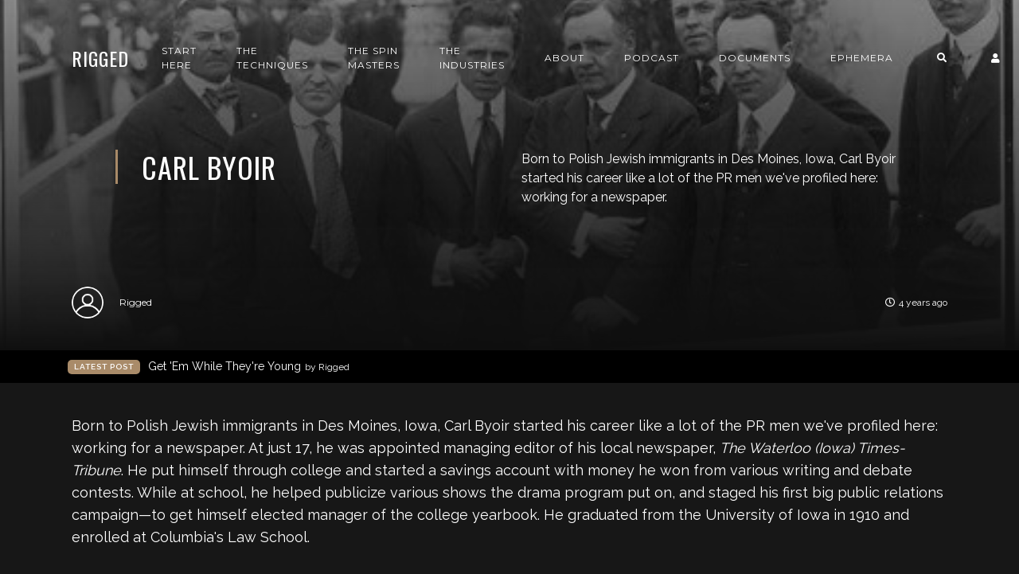

--- FILE ---
content_type: text/html; charset=utf-8
request_url: https://rigged.ghost.io/carl-byoir/
body_size: 9698
content:
<!DOCTYPE html>
<html lang="en">

    <head>

        <meta charset="UTF-8">
        <meta http-equiv="X-UA-Compatible" content="IE=edge">
        <meta name="HandheldFriendly" content="True">
        <meta name="viewport" content="width=device-width, initial-scale=1.0">
        <meta name="theme-color" content="#A98B69"/>

        <title>Carl Byoir | Rigged</title>
        <meta name="description" content="The story of disinformation">

        <style>
            .dark .background-pattern{background-image:url("/assets/images/dark-pattern.png?v=e8efcaf21b")}.light .background-pattern{background-image:url("/assets/images/light-pattern.png?v=e8efcaf21b")}.dark .post-presentation .author-image-fill{background-image:url("/assets/images/prof-icon-white.png?v=e8efcaf21b")}.light .post-presentation .author-image-fill{background-image:url("/assets/images/prof-icon-dark.png?v=e8efcaf21b")}.dark .logo-light,.light .logo-dark{display:inline-block}.dark .logo-dark,.light .logo-light{display:none}
        </style>

        <link href='https://fonts.googleapis.com/css?family=Raleway:400,300,600|Oswald:400,700|Montserrat:400,700' rel='stylesheet' type='text/css'>
        <link href="/assets/built/css/extra.css?v=e8efcaf21b" rel="stylesheet" type="text/css">
            <link href="/assets/built/css/extra-post.css?v=e8efcaf21b" rel="stylesheet" type="text/css">

        <link href="/assets/built/css/style.css?v=e8efcaf21b" rel="stylesheet" type="text/css">

        <link rel="dns-prefetch" href="https://cdnjs.cloudflare.com">
        <link rel="dns-prefetch" href="https://maxcdn.bootstrapcdn.com">
        <link rel="dns-prefetch" href="https://code.jquery.com">
        <link rel="dns-prefetch" href="https://fonts.googleapis.com">

        <script>
            var switcherActive = false;
            var themeColors = "brown dark";
        </script>

        <link rel="canonical" href="https://rigged.ghost.io/carl-byoir/">
    <meta name="referrer" content="no-referrer-when-downgrade">
    
    <meta property="og:site_name" content="Rigged">
    <meta property="og:type" content="article">
    <meta property="og:title" content="Carl Byoir">
    <meta property="og:description" content="Born to Polish Jewish immigrants in Des Moines, Iowa, Carl Byoir started his
career like a lot of the PR men we&#x27;ve profiled here: working for a newspaper. At
just 17, he was appointed managing editor of his local newspaper, The Waterloo
(Iowa) Times-Tribune. He put himself through college and">
    <meta property="og:url" content="https://rigged.ghost.io/carl-byoir/">
    <meta property="og:image" content="https://rigged.ghost.io/content/images/2021/08/51JohjYQWtL._AC_.jpg">
    <meta property="article:published_time" content="2021-08-19T22:04:26.000Z">
    <meta property="article:modified_time" content="2021-08-19T23:55:20.000Z">
    
    <meta property="article:publisher" content="https://www.facebook.com/critical-frequency">
    <meta name="twitter:card" content="summary_large_image">
    <meta name="twitter:title" content="Carl Byoir">
    <meta name="twitter:description" content="Born to Polish Jewish immigrants in Des Moines, Iowa, Carl Byoir started his
career like a lot of the PR men we&#x27;ve profiled here: working for a newspaper. At
just 17, he was appointed managing editor of his local newspaper, The Waterloo
(Iowa) Times-Tribune. He put himself through college and">
    <meta name="twitter:url" content="https://rigged.ghost.io/carl-byoir/">
    <meta name="twitter:image" content="https://rigged.ghost.io/content/images/2021/08/51JohjYQWtL._AC_.jpg">
    <meta name="twitter:label1" content="Written by">
    <meta name="twitter:data1" content="Rigged">
    <meta name="twitter:label2" content="Filed under">
    <meta name="twitter:data2" content="">
    <meta name="twitter:site" content="@amywestervelt">
    <meta property="og:image:width" content="500">
    <meta property="og:image:height" content="395">
    
    <script type="application/ld+json">
{
    "@context": "https://schema.org",
    "@type": "Article",
    "publisher": {
        "@type": "Organization",
        "name": "Rigged",
        "url": "https://rigged.ghost.io/",
        "logo": {
            "@type": "ImageObject",
            "url": "https://rigged.ghost.io/favicon.ico",
            "width": 48,
            "height": 48
        }
    },
    "author": {
        "@type": "Person",
        "name": "Rigged",
        "url": "https://rigged.ghost.io/author/rigged/",
        "sameAs": []
    },
    "headline": "Carl Byoir",
    "url": "https://rigged.ghost.io/carl-byoir/",
    "datePublished": "2021-08-19T22:04:26.000Z",
    "dateModified": "2021-08-19T23:55:20.000Z",
    "image": {
        "@type": "ImageObject",
        "url": "https://rigged.ghost.io/content/images/2021/08/51JohjYQWtL._AC_.jpg",
        "width": 500,
        "height": 395
    },
    "description": "Born to Polish Jewish immigrants in Des Moines, Iowa, Carl Byoir started his\ncareer like a lot of the PR men we&#x27;ve profiled here: working for a newspaper. At\njust 17, he was appointed managing editor of his local newspaper, The Waterloo\n(Iowa) Times-Tribune. He put himself through college and started a savings\naccount with money he won from various writing and debate contests. While at\nschool, he helped publicize various shows the drama program put on, and staged\nhis first big public relations c",
    "mainEntityOfPage": "https://rigged.ghost.io/carl-byoir/"
}
    </script>

    <meta name="generator" content="Ghost 6.9">
    <link rel="alternate" type="application/rss+xml" title="Rigged" href="https://rigged.ghost.io/rss/">
    <script defer src="https://cdn.jsdelivr.net/ghost/portal@~2.56/umd/portal.min.js" data-i18n="true" data-ghost="https://rigged.ghost.io/" data-key="31dacc9c7b29620b658a44ed53" data-api="https://rigged.ghost.io/ghost/api/content/" data-locale="en" crossorigin="anonymous"></script><style id="gh-members-styles">.gh-post-upgrade-cta-content,
.gh-post-upgrade-cta {
    display: flex;
    flex-direction: column;
    align-items: center;
    font-family: -apple-system, BlinkMacSystemFont, 'Segoe UI', Roboto, Oxygen, Ubuntu, Cantarell, 'Open Sans', 'Helvetica Neue', sans-serif;
    text-align: center;
    width: 100%;
    color: #ffffff;
    font-size: 16px;
}

.gh-post-upgrade-cta-content {
    border-radius: 8px;
    padding: 40px 4vw;
}

.gh-post-upgrade-cta h2 {
    color: #ffffff;
    font-size: 28px;
    letter-spacing: -0.2px;
    margin: 0;
    padding: 0;
}

.gh-post-upgrade-cta p {
    margin: 20px 0 0;
    padding: 0;
}

.gh-post-upgrade-cta small {
    font-size: 16px;
    letter-spacing: -0.2px;
}

.gh-post-upgrade-cta a {
    color: #ffffff;
    cursor: pointer;
    font-weight: 500;
    box-shadow: none;
    text-decoration: underline;
}

.gh-post-upgrade-cta a:hover {
    color: #ffffff;
    opacity: 0.8;
    box-shadow: none;
    text-decoration: underline;
}

.gh-post-upgrade-cta a.gh-btn {
    display: block;
    background: #ffffff;
    text-decoration: none;
    margin: 28px 0 0;
    padding: 8px 18px;
    border-radius: 4px;
    font-size: 16px;
    font-weight: 600;
}

.gh-post-upgrade-cta a.gh-btn:hover {
    opacity: 0.92;
}</style><script async src="https://js.stripe.com/v3/"></script>
    <script defer src="https://cdn.jsdelivr.net/ghost/sodo-search@~1.8/umd/sodo-search.min.js" data-key="31dacc9c7b29620b658a44ed53" data-styles="https://cdn.jsdelivr.net/ghost/sodo-search@~1.8/umd/main.css" data-sodo-search="https://rigged.ghost.io/" data-locale="en" crossorigin="anonymous"></script>
    
    <link href="https://rigged.ghost.io/webmentions/receive/" rel="webmention">
    <script defer src="/public/cards.min.js?v=e8efcaf21b"></script>
    <link rel="stylesheet" type="text/css" href="/public/cards.min.css?v=e8efcaf21b">
    <script defer src="/public/member-attribution.min.js?v=e8efcaf21b"></script>
    <script defer src="/public/ghost-stats.min.js?v=e8efcaf21b" data-stringify-payload="false" data-datasource="analytics_events" data-storage="localStorage" data-host="https://rigged.ghost.io/.ghost/analytics/api/v1/page_hit"  tb_site_uuid="bdca73ca-252a-49fd-8e74-9185e3742e0b" tb_post_uuid="9bbb03ab-02c8-4671-bbde-3c8938a13853" tb_post_type="post" tb_member_uuid="undefined" tb_member_status="undefined"></script><style>:root {--ghost-accent-color: #ea560c;}</style>
    <script>
!function(w,d,id,ns,s){var c=w[ns]=w[ns]||{};if(c.ready||(c.q=[],c.ready=function(){c.q.push(arguments)}),!d.getElementById(id)){var e=d.createElement(s);e.id=id,e.src="https://assets.context.ly/kit/6.latest/loader.js";var h=d.getElementsByTagName(s)[0];h.parentNode.insertBefore(e,h)}}(window,document,"ctx-loader","Contextly","script");
</script>

    </head>

    <body class="post-template tag-spinmasters">

        <!-- MAIN NAVBAR -->
<div id="main-navbar" class="sticky-ok">
    <nav class="navbar navbar-expand-lg">
        <div class="container">
                <a class="navbar-brand" href="https://rigged.ghost.io">Rigged</a>
            <div class="mobile-navbar-buttons">
                <button class="navbar-toggler" type="button" data-toggle="collapse" data-target="#main-navbar-content" aria-controls="navbarSupportedContent" aria-expanded="false" aria-label="Toggle navigation">
                    <i class="fa fa-bars"></i>
                </button>
                <button class="search-panel-toggle d-lg-none btn-control navbar-toggler" type="button"><i class="fa fa-search"></i></button>
                <div class="dropdown dropdown-form subscribe subscribe-form">
    <a href="#" class="nav-link change-theme-color dropdown-toggle navbar-toggler d-lg-none btn-control" id="dropdownMenuButton" data-toggle="dropdown" aria-haspopup="true" aria-expanded="false" value="alternate"><i class="fa fa-user"></i></a>
    <div class="dropdown-menu animated fadeIn" aria-labelledby="dropdownMenuButton">
        <div class="info-wrapper">
                <form data-members-form="signin">
                    <span>Login / Subscribe</span>
                    <div class="form-wrapper">
                        <input class="subscribe-email input_class" data-members-email="" placeholder="youremail@example.com" autocomplete="false">
                        <i class="fas fa-spinner"></i>
                    </div>
                    <span class="success-text">Check your inbox and click the link to confirm your subscription.</span>
                    <span class="error-text">Please enter a valid email address.</span>
                    <div class="button-wrapper">
                        <button type="submit" class="button primary btn btn-no-background">Submit</button>
                    </div>
                </form>
        </div>
    </div>
</div>
            </div>
            <div class="collapse navbar-collapse justify-content-end" id="main-navbar-content">
                <ul class="navbar-nav">
                            <li class="nav-item">
            <a class="nav-link" href="/start/">Start Here</a>
        </li>
        <li class="nav-item">
            <a class="nav-link" href="/techniques/">The Techniques</a>
        </li>
        <li class="nav-item">
            <a class="nav-link" href="/spinmasters/">The Spin Masters</a>
        </li>
        <li class="nav-item">
            <a class="nav-link" href="/industries/">The Industries</a>
        </li>
        <li class="nav-item">
            <a class="nav-link" href="/about/">About</a>
        </li>
        <li class="nav-item">
            <a class="nav-link" href="/podcast/">Podcast</a>
        </li>
        <li class="nav-item">
            <a class="nav-link" href="/documents/">Documents</a>
        </li>
        <li class="nav-item">
            <a class="nav-link" href="/ephemera/">Ephemera</a>
        </li>

                    <li class="nav-item d-none d-lg-block">
                        <a class="btn-control nav-link search-panel-toggle"><i class="fa fa-search"></i></a>
                    </li>
                    <li class="nav-item d-none d-lg-block">
                        <div class="dropdown dropdown-form subscribe subscribe-form">
    <a href="#" class="nav-link change-theme-color dropdown-toggle " id="dropdownMenuButton" data-toggle="dropdown" aria-haspopup="true" aria-expanded="false" value="alternate"><i class="fa fa-user"></i></a>
    <div class="dropdown-menu animated fadeIn" aria-labelledby="dropdownMenuButton">
        <div class="info-wrapper">
                <form data-members-form="signin">
                    <span>Login / Subscribe</span>
                    <div class="form-wrapper">
                        <input class="subscribe-email input_class" data-members-email="" placeholder="youremail@example.com" autocomplete="false">
                        <i class="fas fa-spinner"></i>
                    </div>
                    <span class="success-text">Check your inbox and click the link to confirm your subscription.</span>
                    <span class="error-text">Please enter a valid email address.</span>
                    <div class="button-wrapper">
                        <button type="submit" class="button primary btn btn-no-background">Submit</button>
                    </div>
                </form>
        </div>
    </div>
</div>
                    </li>
                </ul>
            </div>
        </div>
    </nav>
</div>



        


    <!-- POST INFO WRAPPER -->
    <div class="post-info-wrapper post-presentation active background lazy" data-src="https://rigged.ghost.io/content/images/2021/08/51JohjYQWtL._AC_.jpg">
        <div class="gradient gradient1">
            <div class="container d-flex align-items-center">
                <div class="row">
                    <div class="col-sm-12 col-md col-lg col-xs-12">
                        <span class="animated fadeInDown badge post-visibility post-public">public</span>
                        <h1 class="animated fadeInUp">Carl Byoir</h1>
                        <div class="post-tags animated fadeIn">
                        </div>
                    </div>
                    <div class="col-sm-12 col-md col-lg col-xs-12 spacing-public">
                        <p class="animated fadeInDown d-none d-sm-block">Born to Polish Jewish immigrants in Des Moines, Iowa, Carl Byoir started his
career like a lot of the PR men we&#39;ve profiled here: working for a newspaper.</p>
                    </div>
                </div>
            </div>

            <!-- AUTHOR INFO -->
            <div class="post-presentation author-wrapper container">
                <div class="d-flex justify-content-between align-items-center author-info">
                    <div class="multiple-authors animated fadeIn">
                                <a href="/author/rigged/" class="vertical-align author-info">
                                    <div class="lazy author-image background author-image-fill" ></div>Rigged
                                </a>
                    </div>
                    <p class="animated fadeIn"><i class="far fa-clock"></i>4 years ago</p>
                </div>
            </div>
        </div>
    </div>

            <div class="latest-post">
            <div class="container d-md-flex align-items-center">
                <span class="badge badge-primary">Latest Post</span>
                <a href="/get-em-while-theyre-young/" class="d-md-inline-flex d-block">Get &#x27;Em While They&#x27;re Young <span>by Rigged</span></a>
                <span class="badge post-visibility post-public">public</span>
            </div>
        </div>

    <div id="main" class="container">
            <article>
    <p>Born to Polish Jewish immigrants in Des Moines, Iowa, Carl Byoir started his career like a lot of the PR men we've profiled here: working for a newspaper. At just 17, he was appointed managing editor of his local newspaper, <em>The Waterloo (Iowa) Times-Tribune</em>. He put himself through college and started a savings account with money he won from various writing and debate contests. While at school, he helped publicize various shows the drama program put on, and staged his first big public relations campaign—to get himself elected manager of the college yearbook. He graduated from the University of Iowa in 1910 and enrolled at Columbia's Law School.</p><figure class="kg-card kg-image-card"><img src="https://rigged.ghost.io/content/images/2021/08/1913-1st-ed-montessori-early-manual_1_6b31937de0ad8b288c480c77050b67ce.jpg" class="kg-image" alt loading="lazy" width="400" height="297"></figure><p><em><strong>Montessori</strong></em></p><p>Here's a plot twist if there ever was one: Byoir is largely responsible for bringing the Montessori approach to early childhood education to the United States. On the train on his way to law school one day, he read a magazine feature about Maria Montessori and her approach to kindergarten. He thought American mothers would love this approach, so he took a leave of absence from law school and went to study under Montessori in Italy for a few weeks so that he could become the U.S. expert on her system. Then he bought the American franchise for the system and started a small publishing company called The House of Childhood. Through that company, Byoir sold both Montessori curricula and training materials, and a magazine for children. </p><figure class="kg-card kg-image-card"><img src="https://rigged.ghost.io/content/images/2021/08/111-SC-9373_-_NARA_-_55179076-cropped.jpg" class="kg-image" alt loading="lazy" width="1328" height="1681" srcset="https://rigged.ghost.io/content/images/size/w600/2021/08/111-SC-9373_-_NARA_-_55179076-cropped.jpg 600w, https://rigged.ghost.io/content/images/size/w1000/2021/08/111-SC-9373_-_NARA_-_55179076-cropped.jpg 1000w, https://rigged.ghost.io/content/images/2021/08/111-SC-9373_-_NARA_-_55179076-cropped.jpg 1328w" sizes="(min-width: 720px) 720px"></figure><p><strong><em>Hearst</em></strong></p><p>Byoir's children's magazine, <em>John Martin's Book,</em> did okay but never succeeded financially the way he'd hoped. He figured it was because he didn't know enough about circulation and ad sales, so he appled for an apprenticeship at Hearst to learn more. He had a real knack for the publishing business and seemed to dominate every department he moved through, ultimately winning a job as circulation manager for all the Hearst publications. </p><p><em><strong>The Creel Committee</strong></em></p><p>Byoir was still at that job at Hearst when the government's propaganda arm, the Committee on Public Information, came calling. One year before Edward L. Bernays joined the Committee on Public Information, Byoir was called to Washington by George Creel, the journalist-turned-political campaigner who ran the Committee. His combination of a law education, sales, advertising, publishing and journalism skills made Byoir the perfect right-hand man for Creel. </p><p>Byoir's first challenge for the Committee was just getting things printed. The Committee had the content for its pamphlets and newsletters, but no way to get them made thanks to a backlog of wartime print jobs. Byoir drew on his experience at his college yearbook, remembering that smaller printers that mostly worked on mail order catalogs had a slack period in early spring and fall. He signed a contract with one, got their materials printed <em>and</em> saved the Committee 40 percent. These sorts of feats earned Byoir the nickname "the miracle man."</p><figure class="kg-card kg-gallery-card kg-width-wide"><div class="kg-gallery-container"><div class="kg-gallery-row"><div class="kg-gallery-image"><img src="https://rigged.ghost.io/content/images/2021/08/CreelCommittee.gif" width="396" height="307" loading="lazy" alt></div><div class="kg-gallery-image"><img src="https://rigged.ghost.io/content/images/2021/08/image-asset.gif" width="313" height="382" loading="lazy" alt></div></div></div></figure><p>Byoir also helped to recruit and train men who were influential in various communities to become part of the Committee's 4-Minute Men program—the original influencers, these guys gave prepared 4-minute speeches in support of the war effort at various parties, functions, silent film screenings, and conventions. Byoir also helped the Committee reach America's many immigrant communities, placing ads in various foreign language newspapers, enlisting 4-Minute Men in these communities, sending notices directly to people's mailboxes, and creating film reels, all of which helped to increase the number of men enlisting in the military by millions. </p><figure class="kg-card kg-gallery-card kg-width-wide"><div class="kg-gallery-container"><div class="kg-gallery-row"><div class="kg-gallery-image"><img src="https://rigged.ghost.io/content/images/2021/08/CreelCommission.JPG" width="805" height="1200" loading="lazy" alt srcset="https://rigged.ghost.io/content/images/size/w600/2021/08/CreelCommission.JPG 600w, https://rigged.ghost.io/content/images/2021/08/CreelCommission.JPG 805w" sizes="(min-width: 720px) 720px"></div></div></div></figure><p>Byoir gained infamy during the 1930s for his role in helping Cuba and then Germany build their tourism industries</p><p>he created the March of Dimes as part of an effort to burnish the image of one terrible rich guy. Like Bernays, Byoir was asked to join the Committee on Public Information and help George Creel sell Americans on WWI and sell the rest of the world on America. His work with foreign clients was critical in understanding how to sell American ideas and ideals to other parts of the world. Byoir actually created the model for PR billing and staffing that still exists today.</p><p>He was one of only a few Committee members kept on after the war to handle post-war messaging, eventually leaving in 1919 to start his own PR business, and hiring Edward Bernays to help with his very first client, The Lithuanian National Council in the United States. The Council wanted Byoir's help getting the U.S. Senate to officially recognize Lithuania as a free and independent nation, and he delivered. But unlike Bernays, Byoir wasn't immediately great at running a PR business. He went back to what he knew best: sales and advertising, working for Nuxated Iron. </p><p><strong><em>Cuba</em></strong></p><p>It was, of all things, sinus infections that drew Byoir to Cuba in the late 1920s. The warmth and humidity cured him of infections that had been life-threatening living on the U.S. East Coast, and Byoir decided to stay. He leased two newspapers and set about looking for ways to increase circulation. Rather than try to figure out if the techniques he'd used back home would work here, Byoir decided to focus on getting more American tourists to Cuba. He signed a deal with then-president Machado that if he could increase American tourism to Cuba spending his own money, the government would sign a five-year, $300,000 contract to hire Carl Byoir &amp; Associates as the PR firm for the Cuban government. They doubled American tourism to Cuba in just one year and became the country's official PR firm. By 1932, locals were threatening to kill him over his association with Machado, and Byoir fled back to New York to set up shop there again. </p><figure class="kg-card kg-image-card"><img src="https://rigged.ghost.io/content/images/2021/08/453-2_havana_between_the_wars.jpg" class="kg-image" alt loading="lazy" width="600" height="600" srcset="https://rigged.ghost.io/content/images/2021/08/453-2_havana_between_the_wars.jpg 600w"></figure><p>Later, Byoir's work for the German government, trying to encourage more American tourism in Germany, combined with his work for Cuba, would draw raised eyebrows and a trip to the House Un-American Affairs Committee. He was acquitted of any wrongdoing in both cases, but it cast a shadow on his reputation. </p><p><strong><em>March of Dimes</em></strong></p><p>Like Ivy Lee before him, one of Byoir's anchor clients was a shady rich guy who needed help improving his reputation: Henry L. Doherty. Doherty had made most of his millions cutting corners during the Depression, and Byoir was looking for a way to rehabilitate his rep when he got a call from a charity affiliated with Franklin D. Roosevelt. The Warm Springs Infantile Paralysis Foundation wanted a multi-million-dollar donation from Doherty, and Byoir thought it was a great idea. </p><p>He designed a fundraising event to make news that would make his client look good. Every person and group involved in the event was part of the sell, for Byoir. He brought in third-party influencers like the Elks, Masons, American Legion, labor unions, business organizations, Kiwanis, Booster and Exchange clubs. And to boost attention, they planned the event for the President's birthday. </p><p>Byoir personally called every newspaper publisher in the U.S. and asked them to nominate a local FDR Birthday Ball chairman. Those nominations also made news. Later in his memoir, Byoir mused,</p><blockquote><strong>"When you set out to influence and persuade people to action, when the campaign is tremendous, nation-wide [sic] in scope, don't think that it just happens; something has to be done to get millions of people to think the thought you want them to think and then to get them to act on that thought."</strong></blockquote><p>The Birthday Ball turned into an annual event, but was eventually rebranded to The March of Dimes. </p><p><strong><em>The A&amp;P</em></strong></p><p>In the late 1930s, at the height of the Depression, legislators began floating the idea of taxing chain stores. The Great Atlantic and Pacific Tea Company (A&amp;P) went to Byoir for help combatting the idea. Byoir used a relatively new technique—opinion polling—to determine that people were generally in favor of taxing chain stores, but were unaware that those taxes would probably increase the cost of the food they were buying. Byoir set about getting that information out and effectively turned the tide. His clients were ecstatic...until the campaign resulted in an anti-trust investigation in the early 1940s. </p><p><strong><em>The Railroad-Truckers Brawl</em></strong></p><p>In the early 1950s, truckers in Pennsylvania wanted to change the laws around weight maximums for trucks. The railroads didn't like this idea because they figured trucking companies would steal railroad clients. Eastern Railroad hired Byoir &amp; Associates to help defeat the proposal and Byoir did his thing. He created ads about how terrible truckers were and created unfavorable ads about truckers and generated anti-truck studies and white papers to distribute to reporters. He also sent journalists an advance copy of Maryland's State Road Commission's test which reported the negative effects of differing truck axles on highways. The bill was vetoed immediately... and Byoir &amp; Associates once again found themselves facing an anti-trust investigation. They would eventually be cleared in 1961, but Byoir himself wouldn't live to see it. </p>
    <span class="ctx-article-root"><!-- --></span>
    <div class="ctx-module-container ctx-clearfix"></div>
</article>

<div class="article-bottom-info d-flex justify-content-between align-items-center post-presentation">
            <a href="/author/rigged/" class="vertical-align author-info d-none d-sm-inline-flex">
                <div class="author-image background lazy author-image-fill" ></div>Rigged
            </a>
    <p class="d-block d-sm-none"><i class="fa fa-clock-o"></i> Published 4 years ago</p>
    <div class="share-icons icons-visible">
        <div class="icon-container">
            <div class="icons">
                <span>Share this post on:</span>
                <a href="https://www.facebook.com/sharer/sharer.php?u=https://rigged.ghost.io/carl-byoir/" onclick="window.open(this.href, 'facebook-share','width=580, height=300');return false;"><i class="fab fa-facebook-f"></i></a>
                <a href="https://twitter.com/share?text=Carl%20Byoir&amp;url=https://rigged.ghost.io/carl-byoir/" onclick="window.open(this.href, 'twitter-share', 'width=580, height=300');return false;"><i class="fab fa-twitter"></i></a>
            </div>
        </div>
    </div>
</div>

<div class="next-prev-post-wrapper">
    <div class="row">
            <div class="col-xs col-sm col-md col-lg">
                <div class="post post-prev post-presentation background lazy" data-src="https://rigged.ghost.io/content/images/2021/08/MobilTV_banner.png">
                    <div class="gradient gradient2 d-flex align-items-center">
                        <div class="post-info">
                            <span><i class="fa fa-chevron-left"></i> Previous Post</span>
                            <h3><a href="/sponsored-content/">Sponsored Content</a></h3>
                            <div class="post-tags"></div>
                        </div>
                    </div>
                </div>
            </div>
            <div class="col-xs-12 col-sm-12 col-md col-lg">
                <div class="post post-next post-presentation background lazy" data-src="https://rigged.ghost.io/content/images/2021/08/Screen-Shot-2021-08-22-at-6.57.54-PM.png">
                    <div class="gradient gradient2 d-flex align-items-center">
                        <div class="post-info">
                            <span>Next Post <i class="fa fa-chevron-right"></i></span>
                            <h3><a href="/earl-newsom/">Earl Newsom</a></h3>
                            <div class="post-tags"></div>
                        </div>
                    </div>
                </div>
            </div>
    </div>
</div>

    </div>






        <div id="search-section">
    <form class="container">
        <input autocomplete="off" ype="text" class="form form-control" id="search-field" placeholder="Search a post...">
        <input type="submit" value="search" class="d-none">
        <div id="results"></div>
    </form>
    <i class="search-panel-toggle fa fa-close fas fa-times"></i>
    <i class="fas fa-spinner"></i>
</div>

        <footer id="rights" class="lazy background-pattern"
>
    <div class="gradient gradient2">
        <div class="container d-md-flex align-items justify-content-between">
            <p>Rigged &copy; 2025.</p>
            <div class="social-icons">
                <a href="https://www.facebook.com/critical-frequency" target="_blank" rel="noopener"><i class="fab fa-facebook-f"></i></a>
                <a href="https://x.com/amywestervelt" target="_blank" rel="noopener"><i class="fab fa-twitter"></i></a>
                <a href="https://rigged.ghost.io/rss/" taget="_blank" rel="noopener"><i class="fa fa-rss"></i></a>
            </div>
        </div>
        	<div class="container d-flex align-items" id="terms">
		<ul>
			        <li class="nav-item">
            <a class="nav-link" href="/privacy/">Data &amp; privacy</a>
        </li>

		</ul>
	</div>
    </div>
</footer>


        <script>
            var ghosthunter_key = "";
            var maxPages = parseInt('');
            var endMessage = 'No More Posts';
            var loadingMessage = 'Loading...';
            var Message = 'More posts';
        </script>

        <script src="/assets/built/js/extra.js?v=e8efcaf21b"></script>
            <script src="/assets/built/js/extra-post.js?v=e8efcaf21b"></script>
    <script>
        $(document).ready(function() {
            $("article").fitVids();
            $( "table" ).wrap("<div class='table-responsive'></div>");
            $(".kg-gallery-image > img").wrap("<a data-gallery='collection-gallery' data-toggle='lightbox' class='lb-item' href=''></a>");
            $(".lb-item").each(function(e, t) {
               $(this).attr("href", $(this).children("img").attr("src"))
            });
            $(document).on("click", '[data-toggle="lightbox"]', function(e) {
               e.preventDefault(), $(this).ekkoLightbox()
            });
            document.querySelectorAll(".kg-gallery-image img").forEach(function(e) {
               var t = e.closest(".kg-gallery-image"),
                   a = e.attributes.width.value / e.attributes.height.value;
               t.style.flex = a + " 1 0%"
            })
       });
   </script>

        <script src="/assets/built/js/main.js?v=e8efcaf21b"></script>

        <script>
    Contextly.ready('widgets');
</script>
        <script>
            const OutpostPub = {
                apiDomain: "https://rigged.outpost.pub",
                apiKey: "513dc3ea2ea7ba6673ca23fae54",
                siteName: "Rigged",
                memberId: "",
                memberEmail: "",
            }
        </script>
        <script src="/assets/built/js/outpost-pub.js?v=e8efcaf21b"></script>
    </body>

</html>


--- FILE ---
content_type: application/javascript; charset=UTF-8
request_url: https://rigged.ghost.io/assets/built/js/outpost-pub.js?v=e8efcaf21b
body_size: 1663
content:
var css = "\n .outpost-pub-container {visibility: hidden;margin-bottom: 1em;} .outpost-pub-container a{color:#3498db;text-decoration:underline}.outpost-pub-container .btn{display:inline-block;padding:6px 12px;margin-bottom:0;font-size:14px;font-weight:400;line-height:1.42857143;text-align:center;white-space:nowrap;vertical-align:middle;cursor:pointer;-webkit-user-select:none;-moz-user-select:none;-ms-user-select:none;user-select:none;background-image:none;border:1px solid transparent;border-radius:4px;text-decoration:none!important}.outpost-pub-container .btn-primary{color:#fff;background-color:#428bca;border-color:#357ebd}.outpost-pub-container .btn-primary.active,.outpost-pub-container .btn-primary:active,.outpost-pub-container .btn-primary:focus,.outpost-pub-container .btn-primary:hover,.outpost-pub-container .open .dropdown-toggle.btn-primary{color:#fff;background-color:#3276b1;border-color:#285e8e}.outpost-pub-container .btn-primary.active,.outpost-pub-container .btn-primary.disabled,.outpost-pub-container .btn-primary:active,.outpost-pub-container .btn-primary[disabled]{background-color:#428bca;border-color:#357ebd}.outpost-pub-container .btn-group-lg>.btn,.outpost-pub-container .btn-lg{padding:10px 16px;font-size:18px;line-height:1.33;border-radius:6px}.outpost-pub-container .btn-group-sm>.btn,.outpost-pub-container .btn-sm{padding:5px 10px;font-size:12px;line-height:1.5;border-radius:3px}.outpost-pub-container .btn-group-xs>.btn,.outpost-pub-container .btn-xs{padding:1px 5px;font-size:12px;line-height:1.5;border-radius:3px}.outpost-pub-container .text-center{text-align:center} .outpost-pub-container.visible-email-only{display: none !important;} .outpost-pub-container.visible-all-members{display: block !important; visibility: visible;} .outpost-pub-container.visible-posts-and-email{display: block !important; visibility: visible; margin-bottom: 1em !important;}\n"
    , customCss = document.createElement("style");

customCss.id = "outpost-pub-style",
    customCss.appendChild(document.createTextNode(css)),
    document.getElementsByTagName("head")[0].appendChild(customCss);

//var spinnerSvg = '<svg style="vertical-align:middle" xmlns="http://www.w3.org/2000/svg" width="32" height="32" viewBox="0 0 100 100" preserveAspectRatio="xMidYMid"><circle cx="50" cy="50" fill="none" stroke="#ccc" stroke-width="12" r="39" stroke-dasharray="183.7831702350029 63.261056745000964" transform="rotate(197.992 50 50)"><animateTransform attributeName="transform" type="rotate" repeatCount="indefinite" dur="1s" values="0 50 50;360 50 50" keyTimes="0;1"/></circle></svg>';
var outpostPubExists = "undefined" != typeof OutpostPub;
var container = null;

function outpostCreateButton(params) {
    if (typeof params !== 'object') {
        params = {};
    }

    var defaultMemberText = 'Subscribe To ' + OutpostPub.siteName;
    if (OutpostPub.memberId) {
        if (OutpostPub.memberPaid) {
            defaultMemberText = 'Become a Supporter';
        } else {
            defaultMemberText = 'Become A Paid Subscriber For Full Access';
        }
    }

    var text = params.text || defaultMemberText
    var target = params.target || ''
    var className = params.class || 'btn btn-primary'
    var url = params.url || ''

    var newBtn = document.createElement('a');
    newBtn.className = className;
    newBtn.setAttribute('target', target);
    newBtn.setAttribute('href', url);
    newBtn.innerHTML = text
    newBtn.style.visibility = 'visible'

    return newBtn;
}

function outpostCheckNotMemberButtons() {
    var btnContainers = document.querySelectorAll(`[data-btn-notsupporter], [data-btn-allmembers], [data-btn-unknownmembers]`);

    btnContainers.forEach(function (btnContainer) {
        btnContainer.innerHTML = '';

        // do not display unknown members button for logged in users
        if (btnContainer.hasAttribute('data-btn-unknownmembers') && OutpostPub.memberId) {
            return;
        }

        var divWrapper = document.createElement('div');
        divWrapper.className = 'text-center';

        var newBtn = outpostCreateButton({
            'url': '#/portal/signup',
            'text': btnContainer.getAttribute('data-btn-text')
        })

        divWrapper.appendChild(newBtn)
        btnContainer.appendChild(divWrapper)
    });
}

async function outpostCheckAllMembersButtons() {
    var btnContainers = document.querySelectorAll(`[data-btn-allmembers], [data-btn-paidmembers]`);

    if (!btnContainers.length) return;

    // We need to do API request only if client has annual subscription level
    var isAnnual = false;
    if (OutpostPub.memberPlans.includes('active:year')) {
        isAnnual = true;
    }

    btnContainers.forEach(function (btnContainer) {
        btnContainer.innerHTML = '';

        var divWrapper = document.createElement('div');
        divWrapper.className = 'text-center';

        var url = '#/portal/signup';
        var text = 'Upgrade To Annual Subscription'

        if (isAnnual) {
            url = OutpostPub.apiDomain + '/ghost-integration/' + OutpostPub.memberId + '/gift'
            text = 'Give a Gift Subscription'
            //url = OutpostPub.apiDomain + '/ghost-integration/' + OutpostPub.apiKey + '/tips/' + OutpostPub.memberId
            //text = 'Tip Jar'
        }

        var newBtn = outpostCreateButton({
            'url': url,
            'text': btnContainer.getAttribute('data-btn-text') || text
        })

        divWrapper.appendChild(newBtn)
        btnContainer.appendChild(divWrapper)
    });
}

function outpostCheckDonationButtons(selector) {
    var btnContainers = document.querySelectorAll(`[` + selector + `]`);

    btnContainers.forEach(function (btnContainer) {
        btnContainer.innerHTML = '';

        var divWrapper = document.createElement('div');
        divWrapper.className = 'text-center';

        var newBtn = outpostCreateButton({
            'url': OutpostPub.apiDomain + '/ghost-integration/' + OutpostPub.apiKey + '/tips/' + OutpostPub.memberId,
            'text': btnContainer.getAttribute('data-btn-text') || 'Tip Jar'
        })

        divWrapper.appendChild(newBtn)
        btnContainer.appendChild(divWrapper)
    });
}

async function outpostShowForPaidMembersButtons() {
    var btnContainers = document.querySelectorAll(`.visible-paid-only`);

    if (!btnContainers.length) return;

    btnContainers.forEach(function (btnContainer) {
        btnContainer.style.visibility = 'visible';
        btnContainer.style.display = 'block';
    });
}

function outpostPubInit() {
    if (!OutpostPub.apiKey || !OutpostPub.apiDomain) return;

    let isPaidMember = false;
    if (OutpostPub.memberId && OutpostPub.memberPaid === 'true' && OutpostPub.memberPlans.length) {
        isPaidMember = true;
    }

    // get list of available buttons, we need to decide if we need to do an API request at all
    if (isPaidMember) {
        // process this type of buttons only for logged in users
        outpostCheckAllMembersButtons();

        // show donation button only for paid members
        outpostCheckDonationButtons('data-btn-donation-paidmembers');

        // show paid member buttons from HTML wizard
        outpostShowForPaidMembersButtons();
    } else {
        // process this type of buttons only for non logged users
        outpostCheckNotMemberButtons();
    }

    // donation buttons
    outpostCheckDonationButtons('data-btn-donation-all');
}

outpostPubExists && !1 !== OutpostPub.autoLoad && outpostPubInit();
